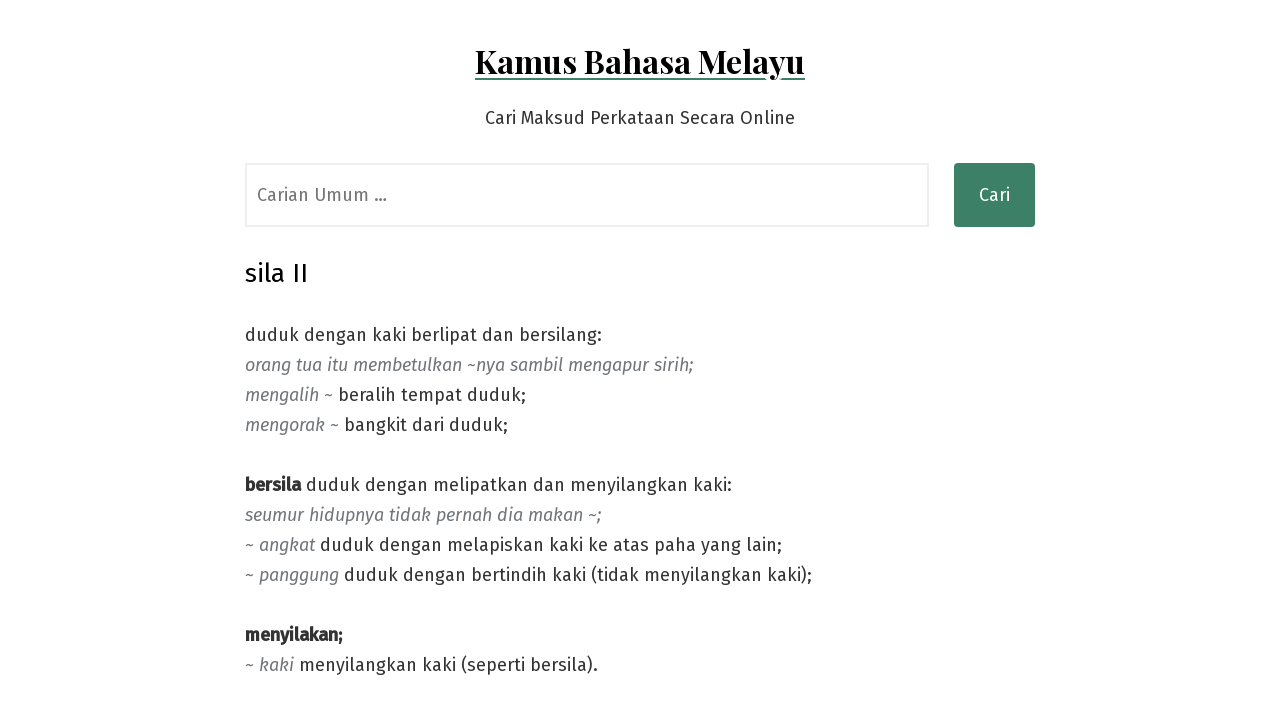

--- FILE ---
content_type: text/html; charset=UTF-8
request_url: https://kamusbm.com/sila-ii/
body_size: 5653
content:
<!doctype html><html lang="en-US"
prefix="og: https://ogp.me/ns#" ><head><meta charset="UTF-8" /><link rel="preconnect" href="https://fonts.gstatic.com/" crossorigin /><script>WebFontConfig={google:{families:["Fira Sans:ital,wght@0,400;0,500;1,400:latin,latin-ext","Playfair Display:ital,wght@0,400;0,700;1,400:latin,latin-ext"]}};if ( typeof WebFont === "object" && typeof WebFont.load === "function" ) { WebFont.load( WebFontConfig ); }</script><script id="litespeed-webfont-lib" src="https://kamusbm.com/wp-content/plugins/litespeed-cache/assets/js/webfontloader.min.js" defer></script><link data-optimized="2" rel="stylesheet" href="https://kamusbm.com/wp-content/litespeed/cssjs/ada51.css?18a8d" /><meta http-equiv="x-dns-prefetch-control" content="on"><meta name="viewport" content="width=device-width, initial-scale=1" /><link rel="profile" href="https://gmpg.org/xfn/11" /><title>sila II - maksud di Kamus Bahasa Melayu</title><meta name="description" content="duduk dengan kaki berlipat dan bersilang:orang tua itu membetulkan ~nya sambil mengapur sirih; mengalih ~ beralih tempat duduk; mengorak ~ bangkit dari duduk; bersila duduk dengan melipatkan dan menyilangkan kaki:seumur hidupnya tidak pernah dia makan ~;~ angkat duduk dengan melapiskan kaki ke atas paha yang lain; ~ panggung duduk dengan bertindih kaki (tidak menyilangkan kaki); Baca lagi..."/><link rel="canonical" href="https://kamusbm.com/sila-ii/" /><meta property="og:site_name" content="Kamus Bahasa Melayu - Cari Maksud Perkataan Secara Online" /><meta property="og:type" content="article" /><meta property="og:title" content="sila II - maksud di Kamus Bahasa Melayu " /><meta property="og:description" content="duduk dengan kaki berlipat dan bersilang:orang tua itu membetulkan ~nya sambil mengapur sirih; mengalih ~ beralih tempat duduk; mengorak ~ bangkit dari duduk; bersila duduk dengan melipatkan dan menyilangkan kaki:seumur hidupnya tidak pernah dia makan ~;~ angkat duduk dengan melapiskan kaki ke atas paha yang lain; ~ panggung duduk dengan bertindih kaki (tidak menyilangkan kaki); Baca lagi..." /><meta property="og:url" content="https://kamusbm.com/sila-ii/" /><meta property="article:published_time" content="2021-01-20T20:36:00Z" /><meta property="article:modified_time" content="2021-05-27T05:36:20Z" /><meta name="twitter:card" content="summary" /><meta name="twitter:domain" content="kamusbm.com" /><meta name="twitter:title" content="sila II - maksud di Kamus Bahasa Melayu " /><meta name="twitter:description" content="duduk dengan kaki berlipat dan bersilang:orang tua itu membetulkan ~nya sambil mengapur sirih; mengalih ~ beralih tempat duduk; mengorak ~ bangkit dari duduk; bersila duduk dengan melipatkan dan menyilangkan kaki:seumur hidupnya tidak pernah dia makan ~;~ angkat duduk dengan melapiskan kaki ke atas paha yang lain; ~ panggung duduk dengan bertindih kaki (tidak menyilangkan kaki); Baca lagi..." /> <script type="application/ld+json" class="aioseo-schema">{"@context":"https:\/\/schema.org","@graph":[{"@type":"WebSite","@id":"https:\/\/kamusbm.com\/#website","url":"https:\/\/kamusbm.com\/","name":"Kamus Bahasa Melayu","description":"Cari Maksud Perkataan Secara Online","publisher":{"@id":"https:\/\/kamusbm.com\/#organization"}},{"@type":"Organization","@id":"https:\/\/kamusbm.com\/#organization","name":"Kamus Bahasa Melayu","url":"https:\/\/kamusbm.com\/"},{"@type":"BreadcrumbList","@id":"https:\/\/kamusbm.com\/sila-ii\/#breadcrumblist","itemListElement":[{"@type":"ListItem","@id":"https:\/\/kamusbm.com\/#listItem","position":"1","item":{"@id":"https:\/\/kamusbm.com\/#item","name":"Home","description":"Mencari maksud perkataan Bahasa Melayu secara online. Definisi diambil daripada DBP Malaysia, iaitu Kamus Dewan Bahasa dan Pusaka.","url":"https:\/\/kamusbm.com\/"},"nextItem":"https:\/\/kamusbm.com\/sila-ii\/#listItem"},{"@type":"ListItem","@id":"https:\/\/kamusbm.com\/sila-ii\/#listItem","position":"2","item":{"@id":"https:\/\/kamusbm.com\/sila-ii\/#item","name":"sila II","description":"duduk dengan kaki berlipat dan bersilang:orang tua itu membetulkan ~nya sambil mengapur sirih; mengalih ~ beralih tempat duduk; mengorak ~ bangkit dari duduk; bersila duduk dengan melipatkan dan menyilangkan kaki:seumur hidupnya tidak pernah dia makan ~;~ angkat duduk dengan melapiskan kaki ke atas paha yang lain; ~ panggung duduk dengan bertindih kaki (tidak menyilangkan kaki); Baca lagi...","url":"https:\/\/kamusbm.com\/sila-ii\/"},"previousItem":"https:\/\/kamusbm.com\/#listItem"}]},{"@type":"Person","@id":"https:\/\/kamusbm.com\/author\/admin\/#author","url":"https:\/\/kamusbm.com\/author\/admin\/","name":"admin"},{"@type":"WebPage","@id":"https:\/\/kamusbm.com\/sila-ii\/#webpage","url":"https:\/\/kamusbm.com\/sila-ii\/","name":"sila II - maksud di Kamus Bahasa Melayu","description":"duduk dengan kaki berlipat dan bersilang:orang tua itu membetulkan ~nya sambil mengapur sirih; mengalih ~ beralih tempat duduk; mengorak ~ bangkit dari duduk; bersila duduk dengan melipatkan dan menyilangkan kaki:seumur hidupnya tidak pernah dia makan ~;~ angkat duduk dengan melapiskan kaki ke atas paha yang lain; ~ panggung duduk dengan bertindih kaki (tidak menyilangkan kaki); Baca lagi...","inLanguage":"en-US","isPartOf":{"@id":"https:\/\/kamusbm.com\/#website"},"breadcrumb":{"@id":"https:\/\/kamusbm.com\/sila-ii\/#breadcrumblist"},"author":"https:\/\/kamusbm.com\/sila-ii\/#author","creator":"https:\/\/kamusbm.com\/sila-ii\/#author","datePublished":"2021-01-20T20:36:00+08:00","dateModified":"2021-05-27T05:36:20+08:00"},{"@type":"BlogPosting","@id":"https:\/\/kamusbm.com\/sila-ii\/#blogposting","name":"sila II - maksud di Kamus Bahasa Melayu","description":"duduk dengan kaki berlipat dan bersilang:orang tua itu membetulkan ~nya sambil mengapur sirih; mengalih ~ beralih tempat duduk; mengorak ~ bangkit dari duduk; bersila duduk dengan melipatkan dan menyilangkan kaki:seumur hidupnya tidak pernah dia makan ~;~ angkat duduk dengan melapiskan kaki ke atas paha yang lain; ~ panggung duduk dengan bertindih kaki (tidak menyilangkan kaki); Baca lagi...","headline":"sila II","author":{"@id":"https:\/\/kamusbm.com\/author\/admin\/#author"},"publisher":{"@id":"https:\/\/kamusbm.com\/#organization"},"datePublished":"2021-01-20T20:36:00+08:00","dateModified":"2021-05-27T05:36:20+08:00","articleSection":"Kamus Dewan Online","mainEntityOfPage":{"@id":"https:\/\/kamusbm.com\/sila-ii\/#webpage"},"isPartOf":{"@id":"https:\/\/kamusbm.com\/sila-ii\/#webpage"}}]}</script> <link rel='dns-prefetch' href='//fonts.googleapis.com' /><link rel="alternate" type="application/rss+xml" title="Kamus Bahasa Melayu &raquo; Feed" href="https://kamusbm.com/feed/" /> <script id="wpp-json" type="application/json">{"sampling_active":1,"sampling_rate":5,"ajax_url":"https:\/\/kamusbm.com\/wp-json\/wordpress-popular-posts\/v1\/popular-posts","ID":29089,"token":"0a38b5b063","lang":0,"debug":0}</script> <script src="https://kamusbm.com/wp-includes/js/jquery/jquery.min.js?ver=3.7.1" id="jquery-core-js"></script> <link rel="https://api.w.org/" href="https://kamusbm.com/wp-json/" /><link rel="alternate" type="application/json" href="https://kamusbm.com/wp-json/wp/v2/posts/29089" /><link rel="EditURI" type="application/rsd+xml" title="RSD" href="https://kamusbm.com/xmlrpc.php?rsd" /><meta name="generator" content="WordPress 6.5.7" /><link rel='shortlink' href='https://kamusbm.com/?p=29089' /><link rel="alternate" type="application/json+oembed" href="https://kamusbm.com/wp-json/oembed/1.0/embed?url=https%3A%2F%2Fkamusbm.com%2Fsila-ii%2F" /><link rel="alternate" type="text/xml+oembed" href="https://kamusbm.com/wp-json/oembed/1.0/embed?url=https%3A%2F%2Fkamusbm.com%2Fsila-ii%2F&#038;format=xml" /><link rel="icon" href="https://kamusbm.com/wp-content/uploads/2021/05/cropped-favicon-32x32.png" sizes="32x32" /><link rel="icon" href="https://kamusbm.com/wp-content/uploads/2021/05/cropped-favicon-192x192.png" sizes="192x192" /><link rel="apple-touch-icon" href="https://kamusbm.com/wp-content/uploads/2021/05/cropped-favicon-180x180.png" /><meta name="msapplication-TileImage" content="https://kamusbm.com/wp-content/uploads/2021/05/cropped-favicon-270x270.png" /> <script async src="https://pagead2.googlesyndication.com/pagead/js/adsbygoogle.js?client=ca-pub-8526252419702049"
     crossorigin="anonymous"></script>  <script async src="https://www.googletagmanager.com/gtag/js?id=G-M5CHVXT9DF"></script> <script>window.dataLayer = window.dataLayer || [];
	  function gtag(){dataLayer.push(arguments);}
	  gtag('js', new Date());

	  gtag('config', 'G-M5CHVXT9DF');</script> </head><body class="post-template-default single single-post postid-29089 single-format-standard wp-embed-responsive singular"><div id="page" class="site">
<a class="skip-link screen-reader-text" href="#content">Skip to content</a><header id="masthead" class="site-header header_classes has-title-and-tagline" role="banner"><div class="site-branding"><p class="site-title"><a href="https://kamusbm.com/" rel="home">Kamus Bahasa Melayu</a></p><p class="site-description">
Cari Maksud Perkataan Secara Online</p></div><div class="menu-button-container"></div><div class="menu-button-container"></div></header><form role="search" method="get" class="search-form" action="https://kamusbm.com/">
<label>
<span class="screen-reader-text">Search for:</span>
<input type="search" class="search-field" placeholder="Carian Umum &hellip;" value="" name="s" />
</label>
<input type="submit" class="search-submit" value="Cari" /></form><div id="content" class="site-content"><section id="primary" class="content-area"><main id="main" class="site-main" role="main"><article id="post-29089" class="post-29089 post type-post status-publish format-standard hentry category-kamus-dewan-online entry"><header class="entry-header default-max-width"><h1 class="entry-title">sila II</h1><div class="entry-meta"></div></header><div class="entry-content"><p>duduk dengan kaki berlipat dan bersilang:<br /><i class="itc">orang tua itu membetulkan ~nya sambil mengapur sirih; <br />mengalih ~ </i>beralih tempat duduk;<br /> <i class="itc">mengorak ~ </i>bangkit dari duduk;</p><p><b>bersila</b> duduk dengan melipatkan dan menyilangkan kaki:<br /><i class="itc">seumur hidupnya tidak pernah dia makan ~;<br />~ angkat </i>duduk dengan melapiskan kaki ke atas paha yang lain;<br /> <i class="itc">~ panggung </i>duduk dengan bertindih kaki (tidak menyilangkan kaki);</p><p><b>menyilakan; <br /></b><i class="itc">~ kaki </i>menyilangkan kaki (seperti bersila).</p><div class='heateorSssClear'></div><div  class='heateor_sss_sharing_container heateor_sss_horizontal_sharing' heateor-sss-data-href='https://kamusbm.com/sila-ii/'><div class='heateor_sss_sharing_title' >berkongsi</div><ul class="heateor_sss_sharing_ul"><li class="heateorSssSharingRound"><i style="width:35px;height:35px;border-radius:999px;" alt="Facebook" Title="Facebook" class="heateorSssSharing heateorSssFacebookBackground" onclick='heateorSssPopup("https://www.facebook.com/sharer/sharer.php?u=https%3A%2F%2Fkamusbm.com%2Fsila-ii%2F")'><ss style="display:block;border-radius:999px;" class="heateorSssSharingSvg heateorSssFacebookSvg"></ss></i></li><li class="heateorSssSharingRound"><i style="width:35px;height:35px;border-radius:999px;" alt="Twitter" Title="Twitter" class="heateorSssSharing heateorSssTwitterBackground" onclick='heateorSssPopup("http://twitter.com/intent/tweet?text=sila%20II&url=https%3A%2F%2Fkamusbm.com%2Fsila-ii%2F")'><ss style="display:block;border-radius:999px;" class="heateorSssSharingSvg heateorSssTwitterSvg"></ss></i></li><li class="heateorSssSharingRound"><i style="width:35px;height:35px;border-radius:999px;" alt="Whatsapp" Title="Whatsapp" class="heateorSssSharing heateorSssWhatsappBackground" onclick='heateorSssPopup("https://web.whatsapp.com/send?text=sila%20II https%3A%2F%2Fkamusbm.com%2Fsila-ii%2F")'><ss style="display:block" class="heateorSssSharingSvg heateorSssWhatsappSvg"></ss></i></li><li class="heateorSssSharingRound"><i style="width:35px;height:35px;border-radius:999px;" alt="Facebook Messenger" Title="Facebook Messenger" class="heateorSssSharing heateorSssFacebookMessengerBackground" onclick='heateorSssPopup("https://www.facebook.com/dialog/send?app_id=1904103319867886&display=popup&link=https%3A%2F%2Fkamusbm.com%2Fsila-ii%2F&redirect_uri=https%3A%2F%2Fkamusbm.com%2Fsila-ii%2F")'><ss style="display:block;border-radius:999px;" class="heateorSssSharingSvg heateorSssFacebookMessengerSvg"></ss></i></li><li class="heateorSssSharingRound"><i style="width:35px;height:35px;border-radius:999px;" alt="Telegram" Title="Telegram" class="heateorSssSharing heateorSssTelegramBackground" onclick='heateorSssPopup("https://telegram.me/share/url?url=https%3A%2F%2Fkamusbm.com%2Fsila-ii%2F&text=sila%20II")'><ss style="display:block;border-radius:999px;" class="heateorSssSharingSvg heateorSssTelegramSvg"></ss></i></li><li class="heateorSssSharingRound"><i style="width:35px;height:35px;border-radius:999px;" title="More" alt="More" class="heateorSssSharing heateorSssMoreBackground" onclick="heateorSssMoreSharingPopup(this, 'https://kamusbm.com/sila-ii/', 'sila%20II', '' )" ><ss style="display:block" class="heateorSssSharingSvg heateorSssMoreSvg"></ss></i></li></ul><div class="heateorSssClear"></div></div><div class='heateorSssClear'></div></div><footer class="entry-footer default-max-width">
<span class="byline"><svg class="svg-icon" width="16" height="16" aria-hidden="true" role="img" focusable="false" viewBox="0 0 24 24" fill="none" xmlns="http://www.w3.org/2000/svg"><path fill-rule="evenodd" clip-rule="evenodd" d="M15 7.5C15 9.15685 13.6569 10.5 12 10.5C10.3431 10.5 9 9.15685 9 7.5C9 5.84315 10.3431 4.5 12 4.5C13.6569 4.5 15 5.84315 15 7.5ZM16.5 7.5C16.5 9.98528 14.4853 12 12 12C9.51472 12 7.5 9.98528 7.5 7.5C7.5 5.01472 9.51472 3 12 3C14.4853 3 16.5 5.01472 16.5 7.5ZM19.5 19.5V16.245C19.5 14.729 18.271 13.5 16.755 13.5L7.245 13.5C5.72898 13.5 4.5 14.729 4.5 16.245L4.5 19.5H6L6 16.245C6 15.5574 6.5574 15 7.245 15L16.755 15C17.4426 15 18 15.5574 18 16.245V19.5H19.5Z" fill="currentColor"/></svg><span class="screen-reader-text">Posted by</span><span class="author vcard"><a class="url fn n" href="https://kamusbm.com/author/admin/"></a></span></span><span class="posted-on"><svg class="svg-icon" width="16" height="16" aria-hidden="true" role="img" focusable="false" viewBox="0 0 24 24" fill="none" xmlns="http://www.w3.org/2000/svg"><path fill-rule="evenodd" clip-rule="evenodd" d="M19.5 7.5H4.5V19.0005C4.5 19.2764 4.72363 19.5 4.9995 19.5H19.0005C19.2764 19.5 19.5 19.2764 19.5 19.0005V7.5ZM3 7.5V4.9995V4.995C3 3.89319 3.89319 3 4.995 3H4.9995H19.0005H19.005C20.1068 3 21 3.89319 21 4.995V4.9995V7.5V19.0005C21 20.1048 20.1048 21 19.0005 21H4.9995C3.89521 21 3 20.1048 3 19.0005V7.5ZM7.5 10.5H9V12H7.5V10.5ZM9 15H7.5V16.5H9V15ZM11.25 10.5H12.75V12H11.25V10.5ZM12.75 15H11.25V16.5H12.75V15ZM15 10.5H16.5V12H15V10.5ZM16.5 15H15V16.5H16.5V15Z" fill="currentColor"/></svg><a href="https://kamusbm.com/sila-ii/" rel="bookmark"><time class="entry-date published" datetime=""></time><time class="updated" datetime=""></time></a></span><span class="cat-links"><svg class="svg-icon" width="16" height="16" aria-hidden="true" role="img" focusable="false" viewBox="0 0 24 24" fill="none" xmlns="http://www.w3.org/2000/svg"><path fill-rule="evenodd" clip-rule="evenodd" d="M12.1979 8.25L11.2098 6.27363C11.1259 6.10593 10.9545 6 10.767 6H4.995C4.72162 6 4.5 6.22162 4.5 6.495V17.505C4.5 17.7784 4.72162 18 4.995 18H19.0005C19.2764 18 19.5 17.7764 19.5 17.5005V8.7495C19.5 8.47363 19.2764 8.25 19.0005 8.25H12.1979ZM13.125 6.75H19.0005C20.1048 6.75 21 7.64521 21 8.7495V17.5005C21 18.6048 20.1048 19.5 19.0005 19.5H4.995C3.89319 19.5 3 18.6068 3 17.505V6.495C3 5.39319 3.89319 4.5 4.995 4.5H10.767C11.5227 4.5 12.2135 4.92693 12.5514 5.60281L13.125 6.75Z" fill="currentColor"/></svg><span class="screen-reader-text">Posted in</span><a href="https://kamusbm.com/category/kamus-dewan-online/" rel="category tag">Kamus Dewan Online</a></span></footer></article><nav class="navigation post-navigation" aria-label="Posts"><h2 class="screen-reader-text">Post navigation</h2><div class="nav-links"><div class="nav-previous"><a href="https://kamusbm.com/sila-i/" rel="prev"><span class="meta-nav" aria-hidden="true">Sebelumnya</span> <span class="screen-reader-text">Previous post:</span> <br/><span class="post-title">sila I</span></a></div><div class="nav-next"><a href="https://kamusbm.com/sila-iii/" rel="next"><span class="meta-nav" aria-hidden="true">Seterusnya</span> <span class="screen-reader-text">Next post:</span> <br/><span class="post-title">sila III</span></a></div></div></nav></main></section></div><footer id="colophon" class="site-footer default-max-width" role="contentinfo" aria-label="Footer"><div class="widget-area"><div class="widget-column footer-widget-1"><section id="wpp-2" class="widget popular-posts"><h2 class="widget-title">Perkataan Trending</h2><div class="popular-posts-sr"><ul class="wpp-list wpp-tiny"><li><div class="wpp-item-data"></div> <a href="https://kamusbm.com/paut-ii/" class="wpp-post-title" target="_self">paut II</a></li><li><div class="wpp-item-data"></div> <a href="https://kamusbm.com/dafnah/" class="wpp-post-title" target="_self">dafnah</a></li><li><div class="wpp-item-data"></div> <a href="https://kamusbm.com/dan-i/" class="wpp-post-title" target="_self">dan I</a></li><li><div class="wpp-item-data"></div> <a href="https://kamusbm.com/dengkot/" class="wpp-post-title" target="_self">dengkot</a></li><li><div class="wpp-item-data"></div> <a href="https://kamusbm.com/derang-i/" class="wpp-post-title" target="_self">derang I</a></li><li><div class="wpp-item-data"></div> <a href="https://kamusbm.com/derap-ii/" class="wpp-post-title" target="_self">derap II</a></li><li><div class="wpp-item-data"></div> <a href="https://kamusbm.com/derum-iii/" class="wpp-post-title" target="_self">derum III</a></li><li><div class="wpp-item-data"></div> <a href="https://kamusbm.com/dugal-ii/" class="wpp-post-title" target="_self">dugal II</a></li><li><div class="wpp-item-data"></div> <a href="https://kamusbm.com/seri-iv/" class="wpp-post-title" target="_self">seri IV</a></li><li><div class="wpp-item-data"></div> <a href="https://kamusbm.com/api-api-ii/" class="wpp-post-title" target="_self">api-api II</a></li></ul></div></section></div></div><div class="site-info">
<a class="site-name" href="https://kamusbm.com/" rel="home">kamusbm.com</a> -
<a class="privacy-policy-link" href="https://kamusbm.com/privacy-policy/" rel="privacy-policy">Privacy Policy</a><span role="separator" aria-hidden="true"></span> - <a href="https://kamusbm.com/carian-umum/">Cara Guna</a> - <a href="https://kamusbm.com/hubungi-kami/">Hubungi Kami</a></div></footer></div> <script data-optimized="1" src="https://kamusbm.com/wp-content/litespeed/cssjs/a14c9.js?f8c47" defer></script><script defer src="https://static.cloudflareinsights.com/beacon.min.js/vcd15cbe7772f49c399c6a5babf22c1241717689176015" integrity="sha512-ZpsOmlRQV6y907TI0dKBHq9Md29nnaEIPlkf84rnaERnq6zvWvPUqr2ft8M1aS28oN72PdrCzSjY4U6VaAw1EQ==" data-cf-beacon='{"version":"2024.11.0","token":"fa81e6b4d3e24bdeb194c5b4f8981fe1","r":1,"server_timing":{"name":{"cfCacheStatus":true,"cfEdge":true,"cfExtPri":true,"cfL4":true,"cfOrigin":true,"cfSpeedBrain":true},"location_startswith":null}}' crossorigin="anonymous"></script>
</body></html>
<!-- Page optimized by LiteSpeed Cache @2026-01-21 19:51:43 -->
<!-- Page generated by LiteSpeed Cache 3.6.4 on 2026-01-22 03:51:43 -->

--- FILE ---
content_type: text/html; charset=utf-8
request_url: https://www.google.com/recaptcha/api2/aframe
body_size: 267
content:
<!DOCTYPE HTML><html><head><meta http-equiv="content-type" content="text/html; charset=UTF-8"></head><body><script nonce="tDR3wC-Yb575zt04fKw-9w">/** Anti-fraud and anti-abuse applications only. See google.com/recaptcha */ try{var clients={'sodar':'https://pagead2.googlesyndication.com/pagead/sodar?'};window.addEventListener("message",function(a){try{if(a.source===window.parent){var b=JSON.parse(a.data);var c=clients[b['id']];if(c){var d=document.createElement('img');d.src=c+b['params']+'&rc='+(localStorage.getItem("rc::a")?sessionStorage.getItem("rc::b"):"");window.document.body.appendChild(d);sessionStorage.setItem("rc::e",parseInt(sessionStorage.getItem("rc::e")||0)+1);localStorage.setItem("rc::h",'1769461541408');}}}catch(b){}});window.parent.postMessage("_grecaptcha_ready", "*");}catch(b){}</script></body></html>